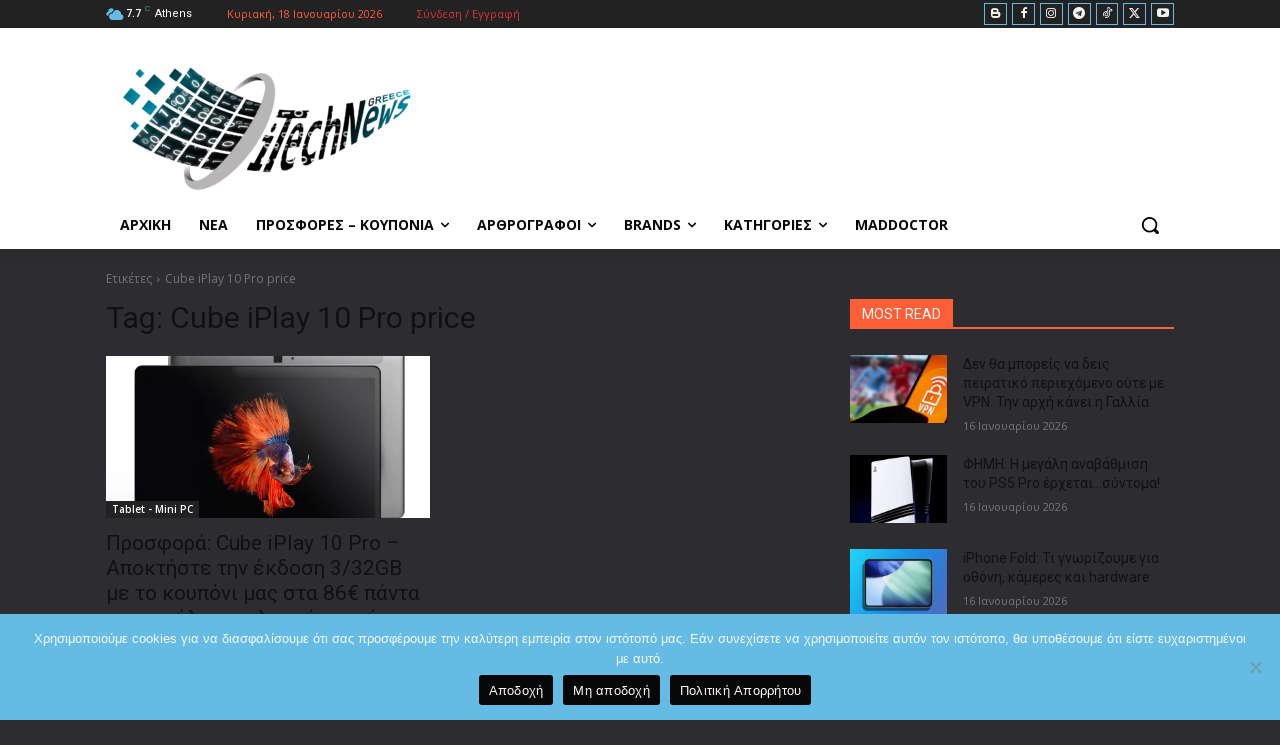

--- FILE ---
content_type: text/html; charset=utf-8
request_url: https://www.google.com/recaptcha/api2/aframe
body_size: 266
content:
<!DOCTYPE HTML><html><head><meta http-equiv="content-type" content="text/html; charset=UTF-8"></head><body><script nonce="FEhJTH-JjurHjstvO0o0eQ">/** Anti-fraud and anti-abuse applications only. See google.com/recaptcha */ try{var clients={'sodar':'https://pagead2.googlesyndication.com/pagead/sodar?'};window.addEventListener("message",function(a){try{if(a.source===window.parent){var b=JSON.parse(a.data);var c=clients[b['id']];if(c){var d=document.createElement('img');d.src=c+b['params']+'&rc='+(localStorage.getItem("rc::a")?sessionStorage.getItem("rc::b"):"");window.document.body.appendChild(d);sessionStorage.setItem("rc::e",parseInt(sessionStorage.getItem("rc::e")||0)+1);localStorage.setItem("rc::h",'1768740173035');}}}catch(b){}});window.parent.postMessage("_grecaptcha_ready", "*");}catch(b){}</script></body></html>